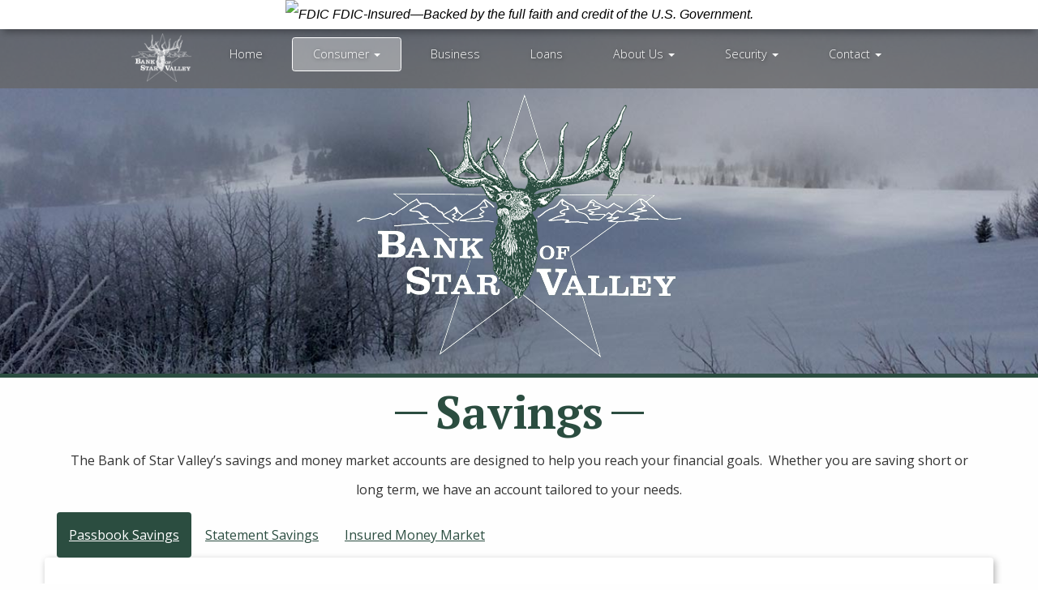

--- FILE ---
content_type: application/javascript
request_url: https://www.bosv.com/Core/Shapes/scripts/base.js
body_size: 16181
content:
(function ($) {
    // Some simple settings storage/retrieval
    $.extend({
        orchard: {
            __cookieName: "Orchrd", // Orchard, on a diet
            __cookieExpiration: 180, // roughly 6 months
            ___doCookiePathHack: null,
            __doCookiePathHack: function (path) {
                if ($.orchard.___doCookiePathHack != null) {
                    return $.orchard.___doCookiePathHack;
                }
                var testCookie = "__orchard__";
                $.cookie(testCookie, "1", { path: path });
                $.orchard.___doCookiePathHack = !$.cookie(testCookie);
                $.cookie(testCookie, null);
                return $.orchard.___doCookiePathHack;
            },
            cookie: function (scope, value, options) { // a light-weight wrapper around $.cookie for an Orchard.* cookie name
                // because some browsers are weird about the path
                if (options && options.path && $.orchard.__doCookiePathHack(options.path)) {
                    options.path = options.path.substring(0, options.path.lastIndexOf("/"));
                }
                return $.cookie($.orchard.__cookieName + (scope ? scope.toLowerCase() : ""), value, options);
            },
            cookiesInTheOrchard: function () {
                return $.orchard.cookiesLike($.orchard.__cookieName);
            },
            cookiesLike: function (name) {
                var jar = [];
                // taken from the $.cookie plugin to get all of the cookies that begin with the name
                if (document.cookie && document.cookie != '') {
                    var cookies = document.cookie.split(';');
                    for (var i = 0; i < cookies.length; i++) {
                        var cookie = jQuery.trim(cookies[i]);
                        // Does this cookie string begin with the name we want?
                        if (cookie.split("=")[0].substring(0, name.length) === (name)) {
                            jar.push(decodeURIComponent(cookie.substring(cookie.indexOf("=") + 1)));
                        }
                    }
                }
                return jar;
            },
            setting: function (name, value, options) { // cookie-stored settings (only, at the moment)
                if (value && value.path) {
                    options = value;
                    value = undefined;
                }
                var key = (name + ((options && !!options.key && ("-" + options.key)) || "")).replace(/\W+/g, "-");
                if (typeof value === "undefined") { // try to get the setting value from the default "root" cookie
                    var cookies = $.orchard.cookiesInTheOrchard();
                    for (var i = 0; i < cookies.length; i++) {
                        var data = $.parseJSON(cookies[i]);
                        var value = data && data[key];
                        if (typeof value !== "undefined") {
                            return value;
                        }
                    }
                    return undefined;
                }
                else { // store the setting value - the setting isn't removable by the way, setting to "" might be enough for most cases
                    var scope = (options && options.path && options.path.replace(/\W+/g, "-")) || ""; // this could become a problem with long paths as it's appended to the cookie name
                    var cookie = $.orchard.cookie(scope);
                    var newData = (cookie && $.parseJSON(cookie)) || {};
                    newData[key] = value;
                    var dataString = (function (obj) { //todo: pull out into a seperate function
                        if (!obj) { return ""; }
                        var k, str = "{";
                        for (k in obj) { // only really simple stringification
                            str = str + "\"" + k + "\":\"" + obj[k] + "\",";
                        }
                        if (str.length > 1) {
                            str = str.substring(0, str.length - 1);
                        }
                        return str + "}";
                    })(newData);
                    $.orchard.cookie(scope, dataString, { expires: $.orchard.__cookieExpiration, path: (options && options.path) || "/" }); // todo: default path should be app path
                }
            }
        }
    });
    // Some input (auto)focus and input-controlled toggle
    $.fn.extend({
        helpfullyFocus: function () {
            var _this = $(this);
            var firstError = _this.find(".input-validation-error").first();
            // try to focus the first error on the page
            if (firstError.size() === 1) {
                firstError.focus();
                return _this;
            }
            // or, give it up to the browser to autofocus
            if ('autofocus' in document.createElement('input')) {
                return _this;
            }
            // otherwise, make the autofocus attribute work
            var autofocus = _this.find(":input[autofocus]").first();
            autofocus.focus();

            return _this;
        },
        helpfullyPlacehold: function () {
            var _this = $(this);

            // give it up to the browser to handle placeholder text
            if ('placeholder' in document.createElement('input')) {
                return _this;
            }
            // otherwise, make the placeholder attribute work
            $(":input[placeholder]")
                .each(function () {
                    var _this = $(this);
                    if (_this.val() === "") {
                        _this.val(_this.attr("placeholder")).addClass("placeholderd");
                    }
                })
                .on("focus", function () {
                    var _this = $(this);
                    if (_this.val() === _this.attr("placeholder")) {
                        _this.val("").removeClass("placeholderd");
                    }
                })
                .on("blur", function () {
                    var _this = $(this);
                    if (_this.val() === "") {
                        _this.val(_this.attr("placeholder")).addClass("placeholderd");
                    }
                });

            //make sure the placeholder value is not taken as the input value when submitting forms
            $("form").on("submit", function () {
                $(":input[placeholder].placeholderd").val("");
            });

            return _this;
        },
        toggleWhatYouControl: function () {
            var _this = $(this);
            var _controllees = $("[data-controllerid=" + _this.attr("id") + "]");

            _controllees.each(function () {
                var _controllee = $(this);

                var hiddenByDefault = _controllee.attr("data-defaultstate") == "hidden";
                var checkedOrSelected = _this.is(":checked") || _this.is(":selected");

                if (checkedOrSelected) {
                    if (!hiddenByDefault) {
                        _controllee.hide().show(); // <- unhook this when the following comment applies
                        // _controllees.slideUp(200); // <- hook this back up when chrome behaves, or when I care less...or when chrome behaves
                    } else {
                        _controllee.hide();
                    }
                } else {
                    if (!hiddenByDefault) {
                        _controllee.hide();
                    } else {
                        _controllee.show();
                    }
                }
            });

            _controllees.find("input").first().focus(); // <- aaaand a slideDown there...eventually

            return _this;
        }
    });
    // collapsable areas - anything with a data-controllerid attribute has its visibility controlled by the id-ed radio/checkbox
    $(function () {
        $("[data-controllerid]").each(function () {
            var controller = $("#" + $(this).attr("data-controllerid"));
            if (controller.data("isControlling")) {
                return;
            }
            controller.data("isControlling", 1);
            if (controller.is(":checkbox")) {
                controller.click($(this).toggleWhatYouControl).each($(this).toggleWhatYouControl);
            } else if (controller.is(":radio")) {
                $("[name='" + controller.attr("name") + "']").click(function () { $("[name='" + $(this).attr("name") + "']").each($(this).toggleWhatYouControl); });
            }
            else if (controller.is("option")) {
                controller.parent().change(function() {
                    controller.toggleWhatYouControl();
                });
                controller.each($(this).toggleWhatYouControl);
            }
        });
    });
    // inline form link buttons (form.inline.link button) swapped out for a link that submits said form
    $(function () {
        $("form.inline.link").each(function () {
            var _this = $(this);
            var link = $("<a class='wasFormInlineLink' href='.'/>");
            var button = _this.children("button").first();
            link.text(button.text())
            .addClass(button.attr("class"))
            .click(function () { _this.submit(); return false; })
            .unload(function () { _this = 0; });
            _this.replaceWith(link);
            _this.css({ "position": "absolute", "left": "-9999em" });
            $("body").append(_this);
        });
    });
    // some default value add behavior
    $(function () {
        $("body").helpfullyFocus() // (do) a little better autofocus
            .helpfullyPlacehold(); // pick up on placeholders

    });
    // UnsafeUrl links -> form POST
    //todo: need some real microdata support eventually (incl. revisiting usage of data-* attributes)
    $(function () {
        var magicToken = $("input[name=__RequestVerificationToken]").first();
        if (!magicToken) { return; } // no sense in continuing if form POSTS will fail
        $("body").on("click", "a[itemprop~=UnsafeUrl], a[data-unsafe-url]", function() {
            var _this = $(this);
            var hrefParts = _this.attr("href").split("?");
            var form = $("<form action=\"" + hrefParts[0] + "\" method=\"POST\" />");
            form.append(magicToken.clone());
            if (hrefParts.length > 1) {
                var queryParts = hrefParts[1].split("&");
                for (var i = 0; i < queryParts.length; i++) {
                    var queryPartKVP = queryParts[i].split("=");
                    //trusting hrefs in the page here
                    form.append($("<input type=\"hidden\" name=\"" + decodeURIComponent(queryPartKVP[0]) + "\" value=\"" + decodeURIComponent(queryPartKVP[1]) + "\" />"));
                }
            }
            form.css({ "position": "absolute", "left": "-9999em" });
            $("body").append(form);

            var unsafeUrlPrompt = _this.data("unsafe-url");

            if (unsafeUrlPrompt && unsafeUrlPrompt.length > 0) {
                if (!confirm(unsafeUrlPrompt)) {
                    return false;
                }
            }

            if (_this.filter("[itemprop~='RemoveUrl']").length == 1) {
            	// use a custom message if its set in data-message
            	var dataMessage = _this.data('message');
            	if (dataMessage === undefined) {
            		dataMessage = confirmRemoveMessage;
            	}

                if (!confirm(dataMessage)) {
                    return false;
                }
            }

            form.submit();
            return false;

        });
    });
})(jQuery);

///////////////////////////////////////////////////////////////
// --- some plugins leaned on by core script components      //
///////////////////////////////////////////////////////////////
/**
 * Cookie plugin
 *
 * Copyright (c) 2006 Klaus Hartl (stilbuero.de)
 * Dual licensed under the MIT and GPL licenses:
 * http://www.opensource.org/licenses/mit-license.php
 * http://www.gnu.org/licenses/gpl.html
 *
 */

/**
 * Create a cookie with the given name and value and other optional parameters.
 *
 * @example $.cookie('the_cookie', 'the_value');
 * @desc Set the value of a cookie.
 * @example $.cookie('the_cookie', 'the_value', { expires: 7, path: '/', domain: 'jquery.com', secure: true });
 * @desc Create a cookie with all available options.
 * @example $.cookie('the_cookie', 'the_value');
 * @desc Create a session cookie.
 * @example $.cookie('the_cookie', null);
 * @desc Delete a cookie by passing null as value. Keep in mind that you have to use the same path and domain
 *       used when the cookie was set.
 *
 * @param String name The name of the cookie.
 * @param String value The value of the cookie.
 * @param Object options An object literal containing key/value pairs to provide optional cookie attributes.
 * @option Number|Date expires Either an integer specifying the expiration date from now on in days or a Date object.
 *                             If a negative value is specified (e.g. a date in the past), the cookie will be deleted.
 *                             If set to null or omitted, the cookie will be a session cookie and will not be retained
 *                             when the the browser exits.
 * @option String path The value of the path atribute of the cookie (default: path of page that created the cookie).
 * @option String domain The value of the domain attribute of the cookie (default: domain of page that created the cookie).
 * @option Boolean secure If true, the secure attribute of the cookie will be set and the cookie transmission will
 *                        require a secure protocol (like HTTPS).
 * @type undefined
 *
 * @name $.cookie
 * @cat Plugins/Cookie
 * @author Klaus Hartl/klaus.hartl@stilbuero.de
 */

/**
 * Get the value of a cookie with the given name.
 *
 * @example $.cookie('the_cookie');
 * @desc Get the value of a cookie.
 *
 * @param String name The name of the cookie.
 * @return The value of the cookie.
 * @type String
 *
 * @name $.cookie
 * @cat Plugins/Cookie
 * @author Klaus Hartl/klaus.hartl@stilbuero.de
 */
jQuery.cookie = function(name, value, options) {
    if (typeof value != 'undefined') { // name and value given, set cookie
        options = options || {};
        if (value === null) {
            value = '';
            options.expires = -1;
        }
        var expires = '';
        if (options.expires && (typeof options.expires == 'number' || options.expires.toUTCString)) {
            var date;
            if (typeof options.expires == 'number') {
                date = new Date();
                date.setTime(date.getTime() + (options.expires * 24 * 60 * 60 * 1000));
            } else {
                date = options.expires;
            }
            expires = '; expires=' + date.toUTCString(); // use expires attribute, max-age is not supported by IE
        }
        // CAUTION: Needed to parenthesize options.path and options.domain
        // in the following expressions, otherwise they evaluate to undefined
        // in the packed version for some reason...
        var path = options.path ? '; path=' + (options.path) : '';
        var domain = options.domain ? '; domain=' + (options.domain) : '';
        var secure = options.secure ? '; secure' : '';
        document.cookie = [name, '=', encodeURIComponent(value), expires, path, domain, secure].join('');
    } else { // only name given, get cookie
        var cookieValue = null;
        if (document.cookie && document.cookie != '') {
            var cookies = document.cookie.split(';');
            for (var i = 0; i < cookies.length; i++) {
                var cookie = jQuery.trim(cookies[i]);
                // Does this cookie string begin with the name we want?
                if (cookie.substring(0, name.length + 1) == (name + '=')) {
                    cookieValue = decodeURIComponent(cookie.substring(name.length + 1));
                    break;
                }
            }
        }
        return cookieValue;
    }
};